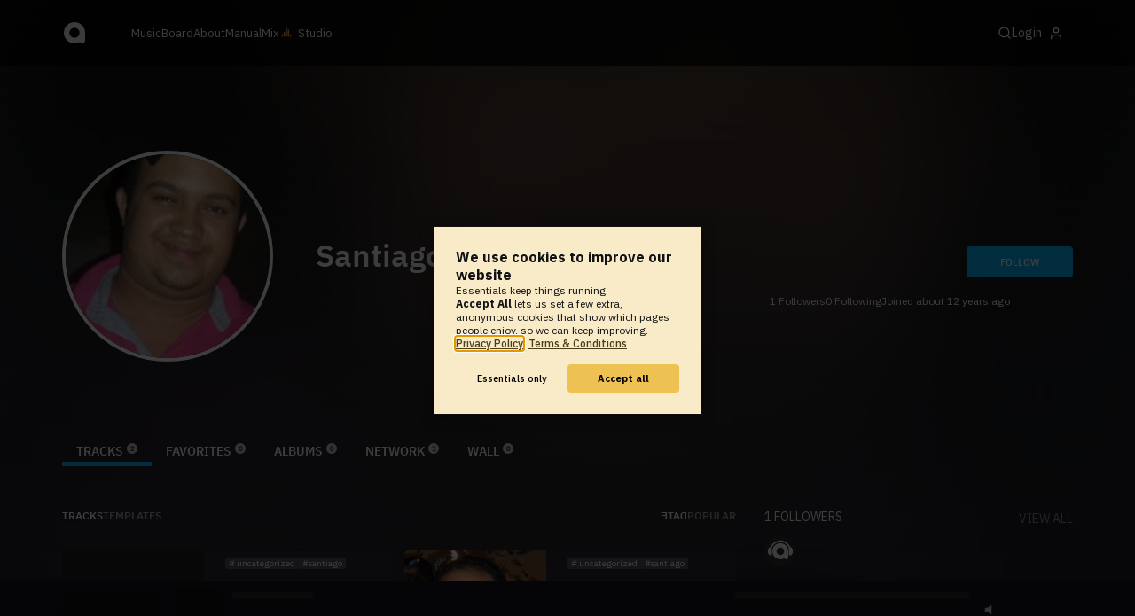

--- FILE ---
content_type: text/html; charset=UTF-8
request_url: https://www.audiotool.com/comet/master.html
body_size: 674
content:
<!DOCTYPE html>
<html>
<head>
    <script src="https://at-cdn-static.audiotool.com/javascript/jquery.min.js?v=1769012614039"></script>
    <script src="https://at-cdn-static.audiotool.com/classpath/lift.js?v=1769012614039" type="text/javascript"></script>
    <script src="https://at-cdn-static.audiotool.com/comet/comet.js?v=1769012614039"></script>

	
</head>
<body data-lift-session-id="F756852017794MU01N2" data-lift-gc="F756852020097QYETKZ">
    <div data-lift-comet-version="756852020099" id="F756852020098QNWXHN_outer" style="display: inline"><div id="F756852020098QNWXHN" style="display: inline"><span></span></div></div>
    <div id="log"></div>

    <script>
        let protocol = null;
        if (window.BroadcastChannel) {
            protocol = new CometProtocol(new BroadcastChannel("cular-comet"), ROLE_MASTER, role => {
                switch (role) {
                    case "master":
                        console.info("already master");
                        break;
                    case "slave":
                        console.info("switching to slave");
                        window.location.href = "/comet/slave.html";
                        break;
                }
            });
            protocol.start();
        }

        // called from lift
        function dispatchCometMessage(js) {
            eval(js);
            if (protocol) {
                protocol.dispatch(js);
            }
        }
    </script>



	<script type="text/javascript" src="/lift/page/F756852020097QYETKZ.js"></script>
	
</body>
</html>  
  

--- FILE ---
content_type: text/javascript; charset=utf-8
request_url: https://www.audiotool.com/lift/ajax/F756852017795IA5YEZ-00/
body_size: 184
content:

jQuery('#'+"F756852017796V4V5P1").append("");
jQuery(document).ready(function() {cular.endlessScrolling.uninstall("F756852017797KF3XBH", window);
cular.pageEvents.notify("modify");});